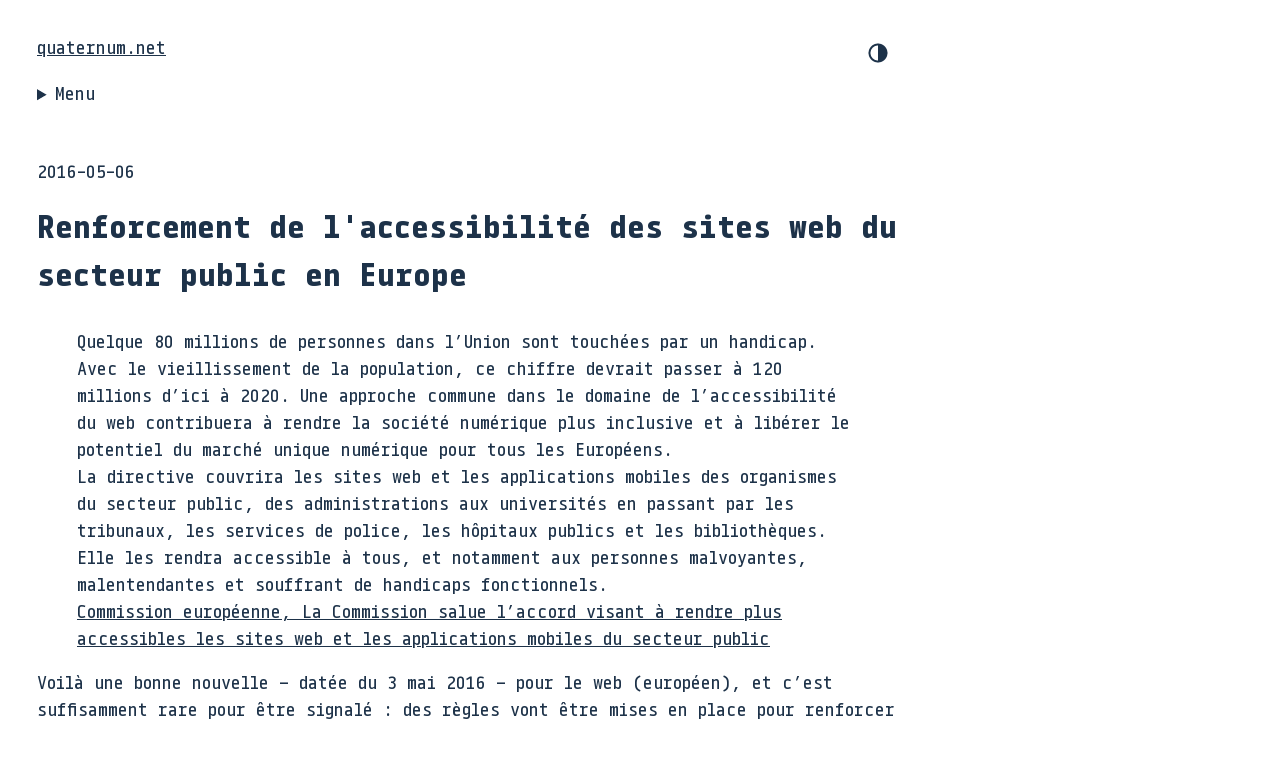

--- FILE ---
content_type: text/html; charset=utf-8
request_url: https://www.quaternum.net/2016/05/06/renforcement-de-l-accessibilite-des-sites-web-du-secteur-public-en-europe/
body_size: 3967
content:
<!DOCTYPE html>
<html lang="fr">
    <head>
        <meta charset="utf-8">
<meta http-equiv="X-UA-Compatible" content="ie=edge">
<meta name="viewport" content="width=device-width, initial-scale=1, shrink-to-fit=no">
<meta name="author" content="Antoine Fauchié">
<meta name="description" content="Voilà une bonne nouvelle – datée du 3 mai 2016 – pour le web (européen), et c’est suffisamment rare pour être signalé : des règles vont être mises en place pour renforcer l’accessibilité des sites web et applications mobiles du secteur public." />
<meta name="keywords" content="édition, publication, édition numérique, livre, livre numérique, chaîne d&#39;édition, chaîne de publication" />
<link rel="canonical" href="https://www.quaternum.net/2016/05/06/renforcement-de-l-accessibilite-des-sites-web-du-secteur-public-en-europe/" />
<title>Renforcement de l&#39;accessibilité des sites web du secteur public en Europe – quaternum.net</title>

<meta name="citation_title" content="Renforcement de l&#39;accessibilité des sites web du secteur public en Europe"/>
<meta name="citation_publisher" content="quaternum.net"/>
<meta name="citation_author" content="Fauchié, Antoine"/>
<meta name="citation_author_orcid" content="https://orcid.org/0000-0003-1757-496X" />
<meta name="citation_abstract" content="Voilà une bonne nouvelle – datée du 3 mai 2016 – pour le web (européen), et c’est suffisamment rare pour être signalé : des règles vont être mises en place pour renforcer l’accessibilité des sites web et applications mobiles du secteur public."/>
<meta name="citation_online_date" content="2016-05-06"/>
<meta name="citation_publication_date" content="2016-05-06"/>


<link rel="schema.dc" href="https://purl.org/dc/elements/1.1/">
<meta property="DC.creator" content="Antoine Fauchié"/>
<meta property="DC.publisher" content="Antoine Fauchié"/>
<meta property="DC.language" content="fr"/>
<meta property="DC.title" content="Renforcement de l&#39;accessibilité des sites web du secteur public en Europe"/>
<meta property="DC.description" content="Voilà une bonne nouvelle – datée du 3 mai 2016 – pour le web (européen), et c’est suffisamment rare pour être signalé : des règles vont être mises en place pour renforcer l’accessibilité des sites web et applications mobiles du secteur public."/>
<meta property="DC.rights" content="CC BY-SA"/>
<meta property="DC.date" content="2016-05-06"/>
<meta property="DC.type" content="Billet"/>
<link rel="dc:identifier" href="https://www.quaternum.net/2016/05/06/renforcement-de-l-accessibilite-des-sites-web-du-secteur-public-en-europe/" />
<meta property="dc:creator" content="Antoine Fauchié"/>
<meta property="dc:publisher" content="Antoine Fauchié"/>
<meta property="dc:language" content="fr"/>
<meta property="dc:title" content="Renforcement de l&#39;accessibilité des sites web du secteur public en Europe"/>
<meta property="dc:description" content="Voilà une bonne nouvelle – datée du 3 mai 2016 – pour le web (européen), et c’est suffisamment rare pour être signalé : des règles vont être mises en place pour renforcer l’accessibilité des sites web et applications mobiles du secteur public."/>
<meta property="dc:rights" content="CC BY-SA"/>
<meta property="dc:date" content="2016-05-06"/>
<meta property="dc:type" content="Billet"/>

<meta name="twitter:card" content="summary_large_image"/>
<meta name="twitter:domain" content="https://www.quaternum.net/"/>
<meta name="twitter:title" content="Renforcement de l&#39;accessibilité des sites web du secteur public en Europe"/>
<meta name="twitter:description" content="Voilà une bonne nouvelle – datée du 3 mai 2016 – pour le web (européen), et c’est suffisamment rare pour être signalé : des règles vont être mises en place pour renforcer l’accessibilité des sites web et applications mobiles du secteur public.">
<meta name="twitter:url" content="https://www.quaternum.net/2016/05/06/renforcement-de-l-accessibilite-des-sites-web-du-secteur-public-en-europe/"/>
<meta name="twitter:image" content="https://www.quaternum.net/"/>

<meta property="og:title" content="Renforcement de l&#39;accessibilité des sites web du secteur public en Europe"/>
<meta property="og:url" content="https://www.quaternum.net/2016/05/06/renforcement-de-l-accessibilite-des-sites-web-du-secteur-public-en-europe/">
<meta property="og:description" content="Voilà une bonne nouvelle – datée du 3 mai 2016 – pour le web (européen), et c’est suffisamment rare pour être signalé : des règles vont être mises en place pour renforcer l’accessibilité des sites web et applications mobiles du secteur public."/>
<meta property="og:site_name" content="quaternum.net"/>
<meta property="og:type" content="article"/>

<script type="application/ld+json">
    {
        "@context": "http://schema.org",
        "@type": "BlogPosting",
        "articleSection": "flux",
        "name": "Renforcement de l\u0027accessibilité des sites web du secteur public en Europe",
        "headline": "Renforcement de l\u0027accessibilité des sites web du secteur public en Europe",
        "alternativeHeadline": "",
        "description": "Voilà une bonne nouvelle -- datée du 3 mai 2016 -- pour le web (européen), et c\u0027est suffisamment rare pour être signalé : des règles vont être mises en place pour renforcer l\u0027accessibilité des sites web et applications mobiles du secteur public.",
        "inLanguage": "fr-fr",
        "isFamilyFriendly": "true",
        "mainEntityOfPage": {
            "@type": "WebPage",
            "@id": "https:\/\/www.quaternum.net\/2016\/05\/06\/renforcement-de-l-accessibilite-des-sites-web-du-secteur-public-en-europe\/"
        },
        "author" : {
            "@type": "Person",
            "name": "Antoine Fauchié"
        },
        "creator" : {
            "@type": "Person",
            "name": "Antoine Fauchié"
        },
        "accountablePerson" : {
            "@type": "Person",
            "name": "Antoine Fauchié"
        },
        "copyrightHolder" : "CC BY-SA",
        "copyrightYear" : "2016",
        "dateCreated": "2016-05-06T18:00:00.00Z",
        "datePublished": "2016-05-06T18:00:00.00Z",
        "dateModified": "2016-05-06T18:00:00.00Z",
        "publisher":{
            "@type":"Organization",
            "name": "Antoine Fauchié",
            "url": "https://www.quaternum.net/",
            "logo": {
                "@type": "ImageObject",
                "url": "https:\/\/www.quaternum.net\/",
                "width":"32",
                "height":"32"
            }
        },
        "image": "https://www.quaternum.net/",
        "url" : "https:\/\/www.quaternum.net\/2016\/05\/06\/renforcement-de-l-accessibilite-des-sites-web-du-secteur-public-en-europe\/",
        "wordCount" : "234",
        "genre" : [ ],
        "keywords" : [ ]
    }
</script>

<link rel="stylesheet" href="https://www.quaternum.net/styles/index.css">
<link rel="alternate" type="application/rss+xml" title="quaternum.net" href="/atom.xml" />

    </head>
    <body>
        <header class="entete">
    <div class="titre">
        <a href="/">quaternum.net</a>
        <button class="mode"><svg class="switch" width="24" height="24" viewBox="0 0 48 48" fill="none" xmlns="http://www.w3.org/2000/svg">
            <path d="M22 41C32.4934 41 41 32.4934 41 22C41 11.5066 32.4934 3 22
            3C11.5066 3 3 11.5066 3 22C3 32.4934 11.5066 41 22 41ZM7 22C7
            13.7157 13.7157 7 22 7V37C13.7157 37 7 30.2843 7 22Z"></path>
          </svg></button>
    </div>
    <details>
        <summary>Menu</summary>
    <section class="menu">
        <section class="colonnes">
            <section class="colonne">
                <h2>Carnet</h2>
                <ul>
                    
                    <li>
                    <a href="https://www.quaternum.net/2021/12/26/refonte-exposer-les-metadonnees/">Refonte : exposer les métadonnées</a>
                    </li>
                    
                    <li>
                    <a href="https://www.quaternum.net/2021/08/03/refonte-10-lignes-de-css/">Refonte : 10 lignes de CSS</a>
                    </li>
                    
                    <li>
                    <a href="https://www.quaternum.net/2021/07/21/refonte-chantier-ouvert/">Refonte : chantier ouvert</a>
                    </li>
                    
                    <li>
                    <a href="https://www.quaternum.net/2020/09/01/la-rouille-des-fabriques/">La rouille des fabriques</a>
                    </li>
                    
                    <li>
                    <a href="https://www.quaternum.net/2019/04/27/nos-memoires-numeriques/">Nos mémoires numériques</a>
                    </li>
                    
                    <li class="plus"><a href="/carnet">voir plus</a></li>
                </ul>
            </section>
            <section class="colonne">
                <h2>Carnet de recherche</h2>
                <ul>
                    
                    <li>
                    <a href="https://www.quaternum.net/2025/12/05/lectures-en-cours-definitions-et-redirections-technologiques/">Lectures en cours : définitions et redirections technologiques</a>
                    </li>
                    
                    <li>
                    <a href="https://www.quaternum.net/2025/11/04/apercu-04/">Aperçu #04</a>
                    </li>
                    
                    <li>
                    <a href="https://www.quaternum.net/2025/10/10/lectures-en-cours-.expub-et-permacomputation/">Lectures en cours : .expub et permacomputation</a>
                    </li>
                    
                    <li>
                    <a href="https://www.quaternum.net/2024/06/18/interfaces-espaces-et-environnements-decriture-de-la-these/">Interfaces, espaces et environnements d&#39;écriture de la thèse</a>
                    </li>
                    
                    <li>
                    <a href="https://www.quaternum.net/2024/02/02/trois-reponses-sur-ma-these/">Trois réponses sur ma thèse</a>
                    </li>
                    
                    <li class="plus"><a href="/recherche">voir plus</a></li>
                </ul>
            </section>
        </section>
        <section class="flux">
            <h2>Flux</h2>
            <ul>
                
                <li>
                <a href="https://www.quaternum.net/2025/10/20/boite-a-outils-pour-une-recherche-compatible-avec-le-climat/">Boîte à outils pour une recherche compatible avec le climat</a>
                </li>
                
                <li>
                <a href="https://www.quaternum.net/2025/10/10/une-approche-statique-documentee/">Une approche statique (documentée)</a>
                </li>
                
                <li>
                <a href="https://www.quaternum.net/2025/10/05/une-imprimante-ouverte/">Une imprimante ouverte</a>
                </li>
                
                <li>
                <a href="https://www.quaternum.net/2025/09/30/des-circuits-imprimes-avec-de-largile/">Des circuits imprimés avec de l&#39;argile</a>
                </li>
                
                <li>
                <a href="https://www.quaternum.net/2025/09/25/la-decomputation-comme-resistance/">La décomputation comme résistance</a>
                </li>
                
                <li>
                <a href="https://www.quaternum.net/2025/09/20/vim-apres-bram/">Vim après Bram</a>
                </li>
                
                <li>
                <a href="https://www.quaternum.net/2025/09/15/publication-et-environnements-documentaires-en-statique/">Publication et environnements documentaires en statique</a>
                </li>
                
                <li>
                <a href="https://www.quaternum.net/2025/09/10/expanded-publishing/">Expanded publishing</a>
                </li>
                
                <li>
                <a href="https://www.quaternum.net/2025/09/05/concevoir-un-ordinateur-qui-dure-50-ans/">Concevoir un ordinateur qui dure 50 ans</a>
                </li>
                
                <li>
                <a href="https://www.quaternum.net/2025/06/20/maintenir-autrement/">Maintenir autrement</a>
                </li>
                
                <li class="plus"><a href="/flux">voir plus</a></li>
            </ul>
        </section>
        <nav class="navigation">
            <h2>Autres pages/sections</h2>
            <ul>
                <li><a href="/a-propos">À propos</a></li>
                <li><a href="/now">Now/Maintenant</a></li>
                <li><a href="/publications">Publications</a></li>
                <li><a href="/projets">Projets</a></li>
                <li><a href="/atom.xml">Abonnez-vous</a></li>
            </ul>
        </nav>
    </section>
    </details>
</header>

        
<main>
    <span class="Z3988" title="ctx_ver=Z39.88-2004&amp;rft_val_fmt=info%3Aofi%2Ffmt%3Akev%3Amtx%3Adc&amp;rft.title=Renforcement de l&#39;accessibilité des sites web du secteur public en Europe&amp;rft.aulast=Fauchié&amp;rft.aufirst=Antoine&amp;rft.source=quaternum.net&amp;rft.date=2016-05-06&amp;rft.type=blogPost&amp;rft.format=text&amp;rft.identifier=https://www.quaternum.net/2016/05/06/renforcement-de-l-accessibilite-des-sites-web-du-secteur-public-en-europe/&amp;rft.language=French"></span>
    
    <section>
        <p>2016-05-06</p>
    </section>
    
    <article>
        <h1>Renforcement de l&#39;accessibilité des sites web du secteur public en Europe</h1>
        <blockquote>
<p>Quelque 80 millions de personnes dans l’Union sont touchées par un handicap. Avec le vieillissement de la population, ce chiffre devrait passer à 120 millions d’ici à 2020. Une approche commune dans le domaine de l&rsquo;accessibilité du web contribuera à rendre la société numérique plus inclusive et à libérer le potentiel du marché unique numérique pour tous les Européens.<br>
La directive couvrira les sites web et les applications mobiles des organismes du secteur public, des administrations aux universités en passant par les tribunaux, les services de police, les hôpitaux publics et les bibliothèques. Elle les rendra accessible à tous, et notamment aux personnes malvoyantes, malentendantes et souffrant de handicaps fonctionnels.<br>
<a href="http://europa.eu/rapid/press-release_IP-16-1654_fr.htm">Commission européenne, La Commission salue l’accord visant à rendre plus accessibles les sites web et les applications mobiles du secteur public</a></p>
</blockquote>
<p>Voilà une bonne nouvelle &ndash; datée du 3 mai 2016 &ndash; pour le web (européen), et c&rsquo;est suffisamment rare pour être signalé : des règles vont être mises en place pour renforcer l&rsquo;accessibilité des sites web et applications mobiles du secteur public.</p>
<p>Parmi les points de la directive, un élément me semble intéressant à noter : &ldquo;Le texte de la directive [&hellip;] prévoit un suivi régulier des sites web et des applications mobiles par les États membres, lesquels devront établir des rapports à ce sujet. Ces rapports devront être communiqués à la Commission et rendus publics.&rdquo;</p>
<p>Espérons que cette directive dépasse l&rsquo;effet d&rsquo;annonce.</p>

	<section>
      <aside><a href="mailto:antoine@quaternum.net?subject=Réaction à Renforcement%20de%20l%27accessibilit%c3%a9%20des%20sites%20web%20du%20secteur%20public%20en%20Europe">Réagir</a></aside>
	</section>
    </article>
</main>

        <footer>
    CC BY-SA <a href="/a-propos/">Antoine</a> — <a href="/now"><em>now</em></a> — <a href="/atom.xml">S'abonner au site</a>
</footer>
        <script>
            const btn = document.querySelector(".mode");
            const prefersDarkScheme = window.matchMedia("(prefers-color-scheme: dark)");
            
            const currentTheme = localStorage.getItem("theme");
            if (currentTheme == "dark") {
              document.body.classList.toggle("dark-theme");
            } else if (currentTheme == "light") {
              document.body.classList.toggle("light-theme");
            }
            
            btn.addEventListener("click", function () {
              if (prefersDarkScheme.matches) {
                document.body.classList.toggle("light-theme");
                var theme = document.body.classList.contains("light-theme")
                  ? "light"
                  : "dark";
              } else {
                document.body.classList.toggle("dark-theme");
                var theme = document.body.classList.contains("dark-theme")
                  ? "dark"
                  : "light";
              }
              localStorage.setItem("theme", theme);
            });
        </script>
    </body>
</html>
